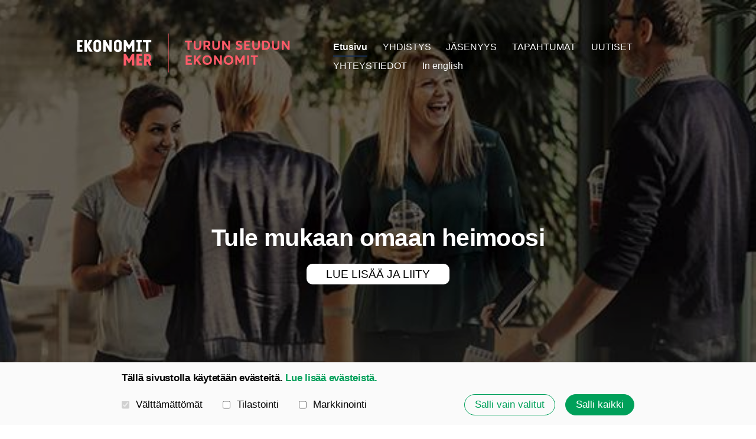

--- FILE ---
content_type: text/html; charset=utf-8
request_url: https://www.turunseudunekonomit.fi/
body_size: 8448
content:
<!DOCTYPE html>
<html class="no-js" lang="fi" data-consentbannerenabled>

<head>
  <title>Turun Seudun Ekonomit</title>
  <meta charset="utf-8">
  <meta name="viewport" content="width=device-width,initial-scale=1.0">
  <link rel="preconnect" href="https://fonts.avoine.com" crossorigin>
  <link rel="preconnect" href="https://bin.yhdistysavain.fi" crossorigin>
  <script data-cookieconsent="ignore">
    document.documentElement.classList.replace('no-js', 'js')
  </script>
  
  
  <link rel="stylesheet" href="/@css/browsing-1.css?b1768915418s1765293031400">
  
<link rel="canonical" href="https://www.turunseudunekonomit.fi/"><meta name="description" content="Tule mukaan omaan heimoosi Turun Seudun Ekonomit toimii jäsentensä yhdyssiteenä Turun Seudun Ekonomit on noin 2400 jäsenellään osa yli 50 000 liiketoimintaosaajan valtakunnallista Ekonomiyhteisöä.…"><link rel="image_src" href="https://bin.yhdistysavain.fi/1579555/kpHxcLKLCS6FIHgrDcqX0baJJu@1200&#x3D;M9zS38ZDVb/Katri%20Kronstr%C3%B6m%202025.jpg"><link rel="icon" href="https://bin.yhdistysavain.fi/1579555/GSvTXvbmgkFZbBB86eIA0bX0Rj@32&#x3D;R3dhJVxicj/326010834_1318739242239759_4843842768174923696_n.png" type="image/png" sizes="32x32"/><link rel="icon" href="https://bin.yhdistysavain.fi/1579555/GSvTXvbmgkFZbBB86eIA0bX0Rj@240&#x3D;QpZFVJsGJU/326010834_1318739242239759_4843842768174923696_n.png" type="image/png" sizes="240x240"/><meta itemprop="name" content="Etusivu"><meta itemprop="url" content="https://www.turunseudunekonomit.fi/"><meta itemprop="image" content="https://bin.yhdistysavain.fi/1579555/kpHxcLKLCS6FIHgrDcqX0baJJu@1200&#x3D;M9zS38ZDVb/Katri%20Kronstr%C3%B6m%202025.jpg"><meta name="google-site-verification" content=""><meta property="og:type" content="website"><meta property="og:title" content="Etusivu"><meta property="og:url" content="https://www.turunseudunekonomit.fi/"><meta property="og:image" content="https://bin.yhdistysavain.fi/1579555/kpHxcLKLCS6FIHgrDcqX0baJJu@1200&#x3D;M9zS38ZDVb/Katri%20Kronstr%C3%B6m%202025.jpg"><meta property="og:image:width" content="1200"><meta property="og:image:height" content="1600"><meta property="og:description" content="Tule mukaan omaan heimoosi Turun Seudun Ekonomit toimii jäsentensä yhdyssiteenä Turun Seudun Ekonomit on noin 2400 jäsenellään osa yli 50 000 liiketoimintaosaajan valtakunnallista Ekonomiyhteisöä.…"><meta property="og:site_name" content="Turun Seudun Ekonomit"><meta name="twitter:card" content="summary_large_image"><meta name="twitter:title" content="Etusivu"><meta name="twitter:description" content="Tule mukaan omaan heimoosi Turun Seudun Ekonomit toimii jäsentensä yhdyssiteenä Turun Seudun Ekonomit on noin 2400 jäsenellään osa yli 50 000 liiketoimintaosaajan valtakunnallista Ekonomiyhteisöä.…"><meta name="twitter:image" content="https://bin.yhdistysavain.fi/1579555/kpHxcLKLCS6FIHgrDcqX0baJJu@1200&#x3D;M9zS38ZDVb/Katri%20Kronstr%C3%B6m%202025.jpg"><link rel="preload" as="image" href="https://bin.yhdistysavain.fi/1579555/KcbDNgG9hb635Teu8o950W8DSb/Turun_Seudun_Ekonomit_valkokoralli_RGB.png"><link rel="preload" as="image" href="https://bin.yhdistysavain.fi/1579555/doOnjd6SY5qOwh0990UT0aRwov/Apsis_ylakuva_720x302px_2.jpg">

  <script>
async function loadEvents() {
  const url = "https://ssl.eventilla.com/syndication/rss/5502b201503a8f2e17e0213b21a264b2//?status=published&event_venue=true&event_address=true&event_city=true";

  const response = await fetch(url);
  const text = await response.text();

  const parser = new DOMParser();
  const xml = parser.parseFromString(text, "application/xml");

  const items = Array.from(xml.querySelectorAll("item"));

  // KÄÄNTÖ: vanhin ensin
  items.reverse();

  const ul = document.getElementById("event-list");
  ul.innerHTML = "";

  items.forEach(item => {
    const li = document.createElement("li");
    const title = item.querySelector("title")?.textContent || "Tapahtuma";
    const link = item.querySelector("link")?.textContent || "#";
    const date = item.querySelector("pubDate")?.textContent || "";

    li.innerHTML = `<a href="${link}">${title}</a><br><small>${date}</small>`;
    ul.appendChild(li);
  });
}

loadEvents();
</script>
<style>
.d4-canvas .d4-canvas-wrapper
 {
    position: relative;
    z-index: 3;
    max-width: 1200px!important;
    min-width: 280px;
    margin: 0 auto;
    padding: 0 4% 0;
}
</style>
  <script type="module" src="/@res/ssr-browsing/ssr-browsing.js?b1768915418"></script>
</head>

<body data-styles-page-id="1">
  
  
  <div id="app" class=""><a class="skip-link noindex" href="#start-of-content">Siirry sivun sisältöön</a><div class="bartender"><!----><div class="d4-mobile-bar noindex"><!----><div class="d4-mobile-bar__col d4-mobile-bar__col--fill"><button class="d4-mobile-bar__item d4-offcanvas-toggle" data-bartender-toggle="top"><span aria-hidden="true" class="icon d4-offcanvas-toggle__icon"><svg style="fill: currentColor; width: 17px; height: 17px" width="1792" height="1792" viewBox="0 0 1792 1792" xmlns="http://www.w3.org/2000/svg">
  <path d="M1664 1344v128q0 26-19 45t-45 19h-1408q-26 0-45-19t-19-45v-128q0-26 19-45t45-19h1408q26 0 45 19t19 45zm0-512v128q0 26-19 45t-45 19h-1408q-26 0-45-19t-19-45v-128q0-26 19-45t45-19h1408q26 0 45 19t19 45zm0-512v128q0 26-19 45t-45 19h-1408q-26 0-45-19t-19-45v-128q0-26 19-45t45-19h1408q26 0 45 19t19 45z"/>
</svg>
</span><span class="d4-offcanvas-toggle__text">Valikko</span></button></div><!----></div><div class="d4-canvas bartender__content"><header><div class="d4-background-layers"><div class="d4-background-layer d4-background-layer--brightness"></div><div class="d4-background-layer d4-background-layer--overlay"></div><div class="d4-background-layer d4-background-layer--fade"></div></div><div class="d4-header-wrapper"><!----><div class="flex"><div class="flex__logo"><a class="d4-logo d4-logo--horizontal d4-logo--legacy noindex" href="/"><div class="d4-logo__image"></div><div class="d4-logo__textWrap"><span class="d4-logo__text">Turun Seudun Ekonomit</span></div></a></div><div class="flex__nav"><nav class="d4-main-nav"><ul class="d4-main-nav__list" tabindex="-1"><!--[--><li class="d4-main-nav__item d4-main-nav__item--level-1 d4-main-nav__item--current"><a class="d4-main-nav__link" href="/" aria-current="page"><!----><span class="d4-main-nav__title">Etusivu</span><!----></a><!----></li><li class="d4-main-nav__item d4-main-nav__item--level-1 nav__item--has-children"><a class="d4-main-nav__link" href="/yhdistys/" aria-current="false"><!----><span class="d4-main-nav__title">YHDISTYS</span><!----></a><!----></li><li class="d4-main-nav__item d4-main-nav__item--level-1 nav__item--has-children"><a class="d4-main-nav__link" href="/jasenyys/" aria-current="false"><!----><span class="d4-main-nav__title">JÄSENYYS</span><!----></a><!----></li><li class="d4-main-nav__item d4-main-nav__item--level-1"><a class="d4-main-nav__link" href="/tapahtumat/" aria-current="false"><!----><span class="d4-main-nav__title">TAPAHTUMAT</span><!----></a><!----></li><li class="d4-main-nav__item d4-main-nav__item--level-1"><a class="d4-main-nav__link" href="/uutiset/" aria-current="false"><!----><span class="d4-main-nav__title">UUTISET</span><!----></a><!----></li><li class="d4-main-nav__item d4-main-nav__item--level-1 nav__item--has-children"><a class="d4-main-nav__link" href="/yhteystiedot/" aria-current="false"><!----><span class="d4-main-nav__title">YHTEYSTIEDOT</span><!----></a><!----></li><li class="d4-main-nav__item d4-main-nav__item--level-1 nav__item--has-children"><a class="d4-main-nav__link" href="/in-english/" aria-current="false"><!----><span class="d4-main-nav__title">In english</span><!----></a><!----></li><!--]--></ul></nav></div></div></div><!--[--><div class="d4-canvas-wrapper" id="start-of-content"><div class="zone-container"><div class="zone" data-zone-id="10header"><!----><!--[--><!--[--><div class="widget-container" id="wc-9a7Rhwn7TmWbXkbH7JKw"><div id="widget-9a7Rhwn7TmWbXkbH7JKw" class="widget widget-text"><!--[--><div><h1 style="text-align:center">Tule mukaan omaan heimoosi</h1></div><!--]--></div></div><!--]--><!--[--><div class="widget-container" id="wc-9ZU6ZBkRPGU0EC1NMMFD"><div id="widget-9ZU6ZBkRPGU0EC1NMMFD" class="widget widget-calltoaction widget-calltoaction--center"><!--[--><a href="https://www.ekonomit.fi/jasenyys" class="d4-button d4-button--spacing-normal d4-button--color-secondary d4-button--icon-left d4-button--context-website d4-button--text-center" style="" aria-disabled="false"><div class="d4-button__content"><!----><span class="d4-button__text">LUE LISÄÄ JA LIITY</span></div><!----><!----></a><!--]--></div></div><!--]--><!--]--><!----></div><!----></div></div><!--]--></header><div class="d4-canvas-wrapper"><div class="content"><main role="main"><div class="zone-container"><div class="zone" data-zone-id="50main"><!----><!--[--><!--[--><div class="widget-container" id="wc-W8Fzn39m67tasvDmaiLJ"><div id="widget-W8Fzn39m67tasvDmaiLJ" class="widget widget-text"><!--[--><div><h2><strong>Turun Seudun Ekonomit toimii jäsentensä yhdyssiteenä</strong></h2></div><!--]--></div></div><!--]--><!--[--><div id="wc-GSmPWsUUkJtrc1wjChbo" class="grid"><!----><!----><!--[--><div class="col col--40 col--first"><!--[--><div class="widget-container" id="wc-lhvu2YEajiKTrRsHf6dZ"><div id="widget-lhvu2YEajiKTrRsHf6dZ" class="widget widget-text"><!--[--><div><p>Turun Seudun Ekonomit on noin 2400 jäsenellään osa yli 50 000 liiketoimintaosaajan valtakunnallista Ekonomiyhteisöä. Olemme kolmanneksi suurin ekonomiyhdistys. Ekonomit on yhteisö, joka antaa jäsenilleen voimaa niin haastaviin tilanteisiin kuin omaan kehittymiseenkin. Yhteisöllisyys lisää yhteisön jäsenen sosiaalista pääomaa. Yhteisöllisyys vaatii syntyäkseen yhteisön jäsenten keskinäistä luottamusta, avointa kommunikaatiota, vuorovaikutusta ja osallistumista. Tule mukaan, kehity ja vaikuta!</p><p><br /></p><p>Yhdistys toimii jäsentensä yhdyssiteenä järjestämällä ammatillisen kehittymisen, virkistäytymisen ja verkostoitumisen tilaisuuksia ja tapahtumia jäsenistölleen.</p></div><!--]--></div></div><!--]--></div><div class="col col--20 col--last"><!--[--><div class="widget-container" id="wc-gvsBHgcs7OsFWY2Xqf2I"><div id="widget-gvsBHgcs7OsFWY2Xqf2I" class="widget widget-image"><!--[--><figure class="widget-image__figure"><div class="d4-image-container" style="max-width:1536px;"><div style="padding-bottom:133.33333333333334%;"><img src="https://bin.yhdistysavain.fi/1579555/kpHxcLKLCS6FIHgrDcqX0baJJu@1000=Faxg4f5lY3/Katri%20Kronstr%C3%B6m%202025.jpg" srcset="https://bin.yhdistysavain.fi/1579555/kpHxcLKLCS6FIHgrDcqX0baJJu@500=ZDeuFrRbTj/Katri%20Kronstr%C3%B6m%202025.jpg 500w, https://bin.yhdistysavain.fi/1579555/kpHxcLKLCS6FIHgrDcqX0baJJu@1000=Faxg4f5lY3/Katri%20Kronstr%C3%B6m%202025.jpg 1000w, https://bin.yhdistysavain.fi/1579555/kpHxcLKLCS6FIHgrDcqX0baJJu/Katri%20Kronstr%C3%B6m%202025.jpg 1536w" width="1536" height="2048" alt="Katri Kronström, puheenjohtaja"></div></div><figcaption class="widget-image__figcaption">Katri Kronström, puheenjohtaja</figcaption></figure><!--]--></div></div><!--]--></div><!--]--></div><!--]--><!--[--><div class="widget-container" id="wc-TtIYaWbJg9aClW0wXgZ6"><div id="widget-TtIYaWbJg9aClW0wXgZ6" class="widget widget-spacer" style="padding-bottom:12%;"><!--[--><!--]--></div></div><!--]--><!--[--><div class="widget-container" id="wc-TBBnkBNSOVSxGPewRznc"><div id="widget-TBBnkBNSOVSxGPewRznc" class="widget widget-text"><!--[--><div><h2 style="text-align:center">Tapahtumia</h2></div><!--]--></div></div><!--]--><!--[--><div class="widget-container" id="wc-Dzhf6iBVglQ42AOzRZHe"><div id="widget-Dzhf6iBVglQ42AOzRZHe" class="widget widget-feedreader"><!--[--><div class="widget-feedreader__items"><!--[--><a href="https://tapahtumat.ekonomit.fi/event/1E5VE" class="widget-feedreader__item" target="_blank"><div class="widget-feedreader__content"><h3 class="widget-feedreader__heading">LIIKUNTA: Uintitekniikan kurssi</h3><p class="widget-feedreader__date">7.5.2026</p></div></a><a href="https://tapahtumat.ekonomit.fi/event/2wGqa" class="widget-feedreader__item" target="_blank"><div class="widget-feedreader__content"><h3 class="widget-feedreader__heading">KOULUTUS: Myynti osana ekonomin ammattitaitoa!</h3><p class="widget-feedreader__date">25.3.2026</p></div></a><a href="https://tapahtumat.ekonomit.fi/event/8E5R2" class="widget-feedreader__item" target="_blank"><div class="widget-feedreader__content"><h3 class="widget-feedreader__heading">YRITYSVIERAILU: DOTS -vaateliike</h3><p class="widget-feedreader__date">18.3.2026</p></div></a><a href="https://tapahtumat.ekonomit.fi/event/9qPV6" class="widget-feedreader__item" target="_blank"><div class="widget-feedreader__content"><h3 class="widget-feedreader__heading">URHEILU: Lentopallo-ottelu Raision Loimu - Tuto Volley</h3><p class="widget-feedreader__date">14.3.2026</p></div></a><a href="https://tapahtumat.ekonomit.fi/event/XpJ7z" class="widget-feedreader__item" target="_blank"><div class="widget-feedreader__content"><h3 class="widget-feedreader__heading">TEATTERI: Pinokkio</h3><p class="widget-feedreader__date">11.3.2026</p></div></a><a href="https://tapahtumat.ekonomit.fi/event/pJqow" class="widget-feedreader__item" target="_blank"><div class="widget-feedreader__content"><h3 class="widget-feedreader__heading">LIIKUNTA: Golfin talviharjoittelua 2026, PGA pro Sakari Ahon ohjauksessa 4 henkilön pienryhmässä</h3><p class="widget-feedreader__date">24.2.2026</p></div></a><a href="https://tapahtumat.ekonomit.fi/event/4NkWp" class="widget-feedreader__item" target="_blank"><div class="widget-feedreader__content"><h3 class="widget-feedreader__heading">KULTTUURI: Viskitasting</h3><p class="widget-feedreader__date">12.2.2026</p></div></a><a href="https://tapahtumat.ekonomit.fi/event/vNP0K" class="widget-feedreader__item" target="_blank"><div class="widget-feedreader__content"><h3 class="widget-feedreader__heading">TEATTERI: SOHVA Työpaikkakomedia</h3><p class="widget-feedreader__date">5.2.2026</p></div></a><a href="https://tapahtumat.ekonomit.fi/event/pJ5lb" class="widget-feedreader__item" target="_blank"><div class="widget-feedreader__content"><h3 class="widget-feedreader__heading">LOUNAS: Ekonomilounas – teemana tunnetaitojen johtaminen</h3><p class="widget-feedreader__date">4.2.2026</p></div></a><a href="https://tapahtumat.ekonomit.fi/event/d4G9A" class="widget-feedreader__item" target="_blank"><div class="widget-feedreader__content"><h3 class="widget-feedreader__heading">TEATTERI: Romeo och Julia</h3><p class="widget-feedreader__date">30.1.2026</p></div></a><a href="https://tapahtumat.ekonomit.fi/event/goWXo" class="widget-feedreader__item" target="_blank"><div class="widget-feedreader__content"><h3 class="widget-feedreader__heading">LIIKUNTA: Perinteisen hiihtotavan alkeiskurssi</h3><p class="widget-feedreader__date">26.1.2026</p></div></a><a href="https://tapahtumat.ekonomit.fi/event/oJWkL" class="widget-feedreader__item" target="_blank"><div class="widget-feedreader__content"><h3 class="widget-feedreader__heading">YRITYSVIERAILU: Tempur - Nuku hyvin, jaksa paremmin</h3><p class="widget-feedreader__date">22.1.2026</p></div></a><a href="https://tapahtumat.ekonomit.fi/event/pJZR6" class="widget-feedreader__item" target="_blank"><div class="widget-feedreader__content"><h3 class="widget-feedreader__heading">LIIKUNTA: Golfin talviharjoittelua 2026, PGA pro Sakari Ahon ohjauksessa 4 henkilön pienryhmässä</h3><p class="widget-feedreader__date">13.1.2026</p></div></a><!--]--></div><!--]--></div></div><!--]--><!--[--><div class="widget-container" id="wc-MHo7LXOW75AuW9w93slH"><div id="widget-MHo7LXOW75AuW9w93slH" class="widget widget-spacer" style="padding-bottom:12%;"><!--[--><!--]--></div></div><!--]--><!--[--><div class="widget-container" id="wc-HasQmg65ZHrut2zIceGO"><div id="widget-HasQmg65ZHrut2zIceGO" class="widget widget-text"><!--[--><div><h2 style="text-align:center">Turun Seudun Ekonomien uutisia</h2></div><!--]--></div></div><!--]--><!--[--><div class="widget-container" id="wc-ayqs8olFIk1ktuQ3FXkC"><div id="widget-ayqs8olFIk1ktuQ3FXkC" class="widget widget-spacer" style="padding-bottom:4%;"><!--[--><!--]--></div></div><!--]--><!--[--><div class="widget-container" id="wc-Uya7OMox079CtM0y0ONx"><div id="widget-Uya7OMox079CtM0y0ONx" class="widget widget-news"><!--[--><div class="widget-news-articles-grid"><div class="widget-news-articles-grid-wrapper"><!--[--><a href="/uutiset/uusi-hallitus-vuodelle-2026-on-vali/" class="d4-widget-news-article"><div class="d4-widget-news-article-image"><img src="https://bin.yhdistysavain.fi/1579555/LB7oAWqjALCY7E8CVs3G0d9PP8@1000=VBArJJtLxm/1764274007187.jpeg" srcset="https://bin.yhdistysavain.fi/1579555/LB7oAWqjALCY7E8CVs3G0d9PP8@500=xaRtGmxAvF/1764274007187.jpeg 500w, https://bin.yhdistysavain.fi/1579555/LB7oAWqjALCY7E8CVs3G0d9PP8@1000=VBArJJtLxm/1764274007187.jpeg 1000w" width="1536" height="1536" alt></div><div class="d4-widget-news-article-content"><h3 class="d4-arrow-heading d4-arrow-heading--forceBreak d4-widget-news-article-heading"><!--[--><!--]--> Uusi hallitus vuodelle 2026 on valittu!👏🏻 <span aria-hidden="true" class="icon d4-arrow-heading__caret"><svg style="fill: currentColor; width: 16px; height: 16px" width="1792" height="1792" viewBox="0 0 1792 1792" xmlns="http://www.w3.org/2000/svg">
  <path d="M1152 896q0 26-19 45l-448 448q-19 19-45 19t-45-19-19-45v-896q0-26 19-45t45-19 45 19l448 448q19 19 19 45z" fill="currentColor"/>
</svg>
</span></h3><p class="d4-widget-news-article-date">28.11.2025</p><p class="d4-widget-news-article-description">Turun Seudun Ekonomien syyskokouksessa päästiin jälleen äänestämään ja tiukan tuloksen jälkeen saimme kahden erovuoroisten tilalle uusiksi hallituksen jäseniksi kaudelle 2026-2028 Lauri Kemppaisen…</p></div></a><a href="/uutiset/syyskokous-27-11-kokousmateriaali/" class="d4-widget-news-article"><div class="d4-widget-news-article-image"><img src="https://bin.yhdistysavain.fi/1579555/3AyBn7MiLtLqCXMskDOU0d5XMA@1000=5SLVUdMjxp/f5a848c796c5f109886cff0ec5216d7893750eae%20(1).jpg" srcset="https://bin.yhdistysavain.fi/1579555/3AyBn7MiLtLqCXMskDOU0d5XMA@500=fpItuZxyFP/f5a848c796c5f109886cff0ec5216d7893750eae%20(1).jpg 500w, https://bin.yhdistysavain.fi/1579555/3AyBn7MiLtLqCXMskDOU0d5XMA@1000=5SLVUdMjxp/f5a848c796c5f109886cff0ec5216d7893750eae%20(1).jpg 1000w" width="1280" height="720" alt></div><div class="d4-widget-news-article-content"><h3 class="d4-arrow-heading d4-arrow-heading--forceBreak d4-widget-news-article-heading"><!--[--><!--]--> Syyskokous 27.11. &amp; kokousmateriaali <span aria-hidden="true" class="icon d4-arrow-heading__caret"><svg style="fill: currentColor; width: 16px; height: 16px" width="1792" height="1792" viewBox="0 0 1792 1792" xmlns="http://www.w3.org/2000/svg">
  <path d="M1152 896q0 26-19 45l-448 448q-19 19-45 19t-45-19-19-45v-896q0-26 19-45t45-19 45 19l448 448q19 19 19 45z" fill="currentColor"/>
</svg>
</span></h3><p class="d4-widget-news-article-date">16.11.2025</p><p class="d4-widget-news-article-description">Tervetuloa Turun Seudun Ekonomien syyskokoukseen Kupittaan Paviljongille torstaina 27.11. klo 18.00 alkaen. Kokouksessa käsitellään sääntömääräiset asiat, talousarvio sekä toimintasuunnitelma löytyvät…</p></div></a><a href="/uutiset/syyskokous-2024/" class="d4-widget-news-article d4-widget-news-article-last"><div class="d4-widget-news-article-image"><img src="https://bin.yhdistysavain.fi/1579555/CPKNps9vtofEOxeOVv9F0b7_8j/2812b73428e9df9830b34acb8d11c17a.jpg" srcset="https://bin.yhdistysavain.fi/1579555/CPKNps9vtofEOxeOVv9F0b7_8j@500=Nz12aA12jY/2812b73428e9df9830b34acb8d11c17a.jpg 500w, https://bin.yhdistysavain.fi/1579555/CPKNps9vtofEOxeOVv9F0b7_8j/2812b73428e9df9830b34acb8d11c17a.jpg 800w" width="800" height="472" alt></div><div class="d4-widget-news-article-content"><h3 class="d4-arrow-heading d4-arrow-heading--forceBreak d4-widget-news-article-heading"><!--[--><!--]--> Syyskokous 13.11. &amp; kokousmateriaali <span aria-hidden="true" class="icon d4-arrow-heading__caret"><svg style="fill: currentColor; width: 16px; height: 16px" width="1792" height="1792" viewBox="0 0 1792 1792" xmlns="http://www.w3.org/2000/svg">
  <path d="M1152 896q0 26-19 45l-448 448q-19 19-45 19t-45-19-19-45v-896q0-26 19-45t45-19 45 19l448 448q19 19 19 45z" fill="currentColor"/>
</svg>
</span></h3><p class="d4-widget-news-article-date">30.10.2024</p><p class="d4-widget-news-article-description">Tervetuloa Turun Seudun Ekonomien syyskokoukseen Villa Y-Hoviin 13.11. klo 18:00. Kokouksessa käsitellään sääntömääräiset asiat, talousarvio sekä toimintasuunnitelma löytyvät uutisesta liitteenä…</p></div></a><!--]--></div><div class="d4-widget-news-article-more-news"><a href="/uutiset/">Aiempia uutisia</a><!----><!----></div></div><!--]--></div></div><!--]--><!--[--><div class="widget-container" id="wc-uMfEgfN6XgV8hrVjhzsA"><div id="widget-uMfEgfN6XgV8hrVjhzsA" class="widget widget-spacer" style="padding-bottom:12%;"><!--[--><!--]--></div></div><!--]--><!--[--><div class="widget-container" id="wc-xMjGZ4ROC5VNXIiqQuhm"><div id="widget-xMjGZ4ROC5VNXIiqQuhm" class="widget widget-text"><!--[--><div><h2 style="text-align:center">Urapoluilla-podcast</h2></div><!--]--></div></div><!--]--><!--[--><div class="widget-container" id="wc-pCYRRCHGw81zd667fWoA"><div id="widget-pCYRRCHGw81zd667fWoA" class="widget widget-feedreader"><!--[--><div class="widget-feedreader__items"><!--[--><a href="https://podcasters.spotify.com/pod/show/urapoluilla/episodes/Kirsi-Levpelto-Johtajuus-tytyy-vain-kantaa-ja-pysty-perustelemaan-e1hpiqf" class="widget-feedreader__item" target="_blank"><div class="widget-feedreader__content"><h3 class="widget-feedreader__heading">Kirsi Leväpelto: ”Johtajuus täytyy vain kantaa ja pystyä perustelemaan”</h3><p class="widget-feedreader__date">29.4.2022</p></div></a><a href="https://podcasters.spotify.com/pod/show/urapoluilla/episodes/TSE-Exen-kehitysjohtaja-Hannele-Jrvenp-Tyhn-eniten-merkityst-antavat-kohtaamiset-e1hgph9" class="widget-feedreader__item" target="_blank"><div class="widget-feedreader__content"><h3 class="widget-feedreader__heading">TSE Exen kehitysjohtaja Hannele Järvenpää: Työhön eniten merkitystä antavat kohtaamiset</h3><p class="widget-feedreader__date">22.4.2022</p></div></a><a href="https://podcasters.spotify.com/pod/show/urapoluilla/episodes/Satu-Mller-HR-ty-prssiyhtiss-on-monipuolista-e1h5t37" class="widget-feedreader__item" target="_blank"><div class="widget-feedreader__content"><h3 class="widget-feedreader__heading">Satu Möller: HR-työ pörssiyhtiössä on monipuolista</h3><p class="widget-feedreader__date">15.4.2022</p></div></a><a href="https://podcasters.spotify.com/pod/show/urapoluilla/episodes/Eija-Kavanti-HR-on-diplomaatin-tyt-e1gqc59" class="widget-feedreader__item" target="_blank"><div class="widget-feedreader__content"><h3 class="widget-feedreader__heading">Eija Kavanti: ”HR on diplomaatin työtä”</h3><p class="widget-feedreader__date">8.4.2022</p></div></a><a href="https://podcasters.spotify.com/pod/show/urapoluilla/episodes/Hannele-Larkovuo-Ura-asioissa-sattumalla-on-aina-sormensa-peliss-e1g15g6" class="widget-feedreader__item" target="_blank"><div class="widget-feedreader__content"><h3 class="widget-feedreader__heading">Hannele Larkovuo: Ura-asioissa sattumalla on aina sormensa pelissä</h3><p class="widget-feedreader__date">1.4.2022</p></div></a><!--]--></div><!--]--></div></div><!--]--><!--]--><!----></div><!----></div></main></div><footer class="d4-footer"><div class="d4-footer__wrap flex"><div class="d4-footer__copylogin copylogin"><span><a id="login-link" href="/@admin/website/?page=%2F" target="_top" rel="nofollow" aria-label="Kirjaudu sivustolle"> © </a> Turun Seudun Ekonomit</span></div><div class="d4-footer__menu footer-menu" data-widget-edit-tip=""><ul><!----><li><a href="/@cookies">Evästeet</a></li><li class="footer-menu__iconItem"><a class="footer-menu__iconLink" href="https://www.facebook.com/TurunSeudunEkonomit" target="_blank"><span aria-hidden="true" class="icon footer-menu__icon"><svg style="fill: currentColor; width: 16px; height: 16px" width="1792" height="1792" viewBox="0 0 1792 1792" xmlns="http://www.w3.org/2000/svg" fill="#819798">
  <path d="M1343 12v264h-157q-86 0-116 36t-30 108v189h293l-39 296h-254v759h-306v-759h-255v-296h255v-218q0-186 104-288.5t277-102.5q147 0 228 12z"/>
</svg>
</span><span class="sr-only">Facebook</span></a></li><!----><li class="footer-menu__iconItem"><a class="footer-menu__iconLink" href="https://www.instagram.com/turunseudunekonomit/" target="_blank"><span aria-hidden="true" class="icon footer-menu__icon"><svg style="fill: currentColor; width: 16px; height: 16px" xmlns="http://www.w3.org/2000/svg" viewBox="0 0 448 512">
  <path d="M224.1 141c-63.6 0-114.9 51.3-114.9 114.9s51.3 114.9 114.9 114.9S339 319.5 339 255.9 287.7 141 224.1 141zm0 189.6c-41.1 0-74.7-33.5-74.7-74.7s33.5-74.7 74.7-74.7 74.7 33.5 74.7 74.7-33.6 74.7-74.7 74.7zm146.4-194.3c0 14.9-12 26.8-26.8 26.8-14.9 0-26.8-12-26.8-26.8s12-26.8 26.8-26.8 26.8 12 26.8 26.8zm76.1 27.2c-1.7-35.9-9.9-67.7-36.2-93.9-26.2-26.2-58-34.4-93.9-36.2-37-2.1-147.9-2.1-184.9 0-35.8 1.7-67.6 9.9-93.9 36.1s-34.4 58-36.2 93.9c-2.1 37-2.1 147.9 0 184.9 1.7 35.9 9.9 67.7 36.2 93.9s58 34.4 93.9 36.2c37 2.1 147.9 2.1 184.9 0 35.9-1.7 67.7-9.9 93.9-36.2 26.2-26.2 34.4-58 36.2-93.9 2.1-37 2.1-147.8 0-184.8zM398.8 388c-7.8 19.6-22.9 34.7-42.6 42.6-29.5 11.7-99.5 9-132.1 9s-102.7 2.6-132.1-9c-19.6-7.8-34.7-22.9-42.6-42.6-11.7-29.5-9-99.5-9-132.1s-2.6-102.7 9-132.1c7.8-19.6 22.9-34.7 42.6-42.6 29.5-11.7 99.5-9 132.1-9s102.7-2.6 132.1 9c19.6 7.8 34.7 22.9 42.6 42.6 11.7 29.5 9 99.5 9 132.1s2.7 102.7-9 132.1z"/>
</svg>
</span><span class="sr-only">Instagram</span></a></li><li><a href="https://www.yhdistysavain.fi" class="made-with" target="_blank" rel="noopener">Tehty Yhdistysavaimella</a></li></ul></div></div></footer></div></div><div class="d4-offcanvas d4-offcanvas--top bartender__bar bartender__bar--top" aria-label="Valikko" mode="float"><!----><nav class="d4-mobile-nav"><ul class="d4-mobile-nav__list" tabindex="-1"><!--[--><li class="d4-mobile-nav__item d4-mobile-nav__item--level-1 d4-mobile-nav__item--current"><a class="d4-mobile-nav__link" href="/" aria-current="page"><!----><span class="d4-mobile-nav__title">Etusivu</span><!----></a><!----></li><li class="d4-mobile-nav__item d4-mobile-nav__item--level-1 d4-mobile-nav__item--has-children"><a class="d4-mobile-nav__link" href="/yhdistys/" aria-current="false"><!----><span class="d4-mobile-nav__title">YHDISTYS</span><!----></a><!--[--><button class="navExpand navExpand--active" data-text-expand="Näytä sivun YHDISTYS alasivut" data-text-unexpand="Piilota sivun YHDISTYS alasivut" aria-label="Näytä sivun YHDISTYS alasivut" aria-controls="nav__list--2" aria-expanded="true"><span aria-hidden="true" class="icon navExpand__icon navExpand__icon--plus"><svg style="fill: currentColor; width: 14px; height: 14px" width="11" height="11" viewBox="0 0 11 11" xmlns="http://www.w3.org/2000/svg">
  <path d="M11 5.182v.636c0 .227-.08.42-.24.58-.158.16-.35.238-.578.238H6.636v3.546c0 .227-.08.42-.238.58-.16.158-.353.238-.58.238h-.636c-.227 0-.42-.08-.58-.24-.16-.158-.238-.35-.238-.578V6.636H.818c-.227 0-.42-.08-.58-.238C.08 6.238 0 6.045 0 5.818v-.636c0-.227.08-.42.24-.58.158-.16.35-.238.578-.238h3.546V.818c0-.227.08-.42.238-.58.16-.158.353-.238.58-.238h.636c.227 0 .42.08.58.24.16.158.238.35.238.578v3.546h3.546c.227 0 .42.08.58.238.158.16.238.353.238.58z" fill-rule="nonzero"/>
</svg>
</span><span aria-hidden="true" class="icon navExpand__icon navExpand__icon--minus"><svg style="fill: currentColor; width: 14px; height: 14px" width="1792" height="1792" viewBox="0 0 1792 1792" xmlns="http://www.w3.org/2000/svg">
  <path d="M1600 736v192q0 40-28 68t-68 28h-1216q-40 0-68-28t-28-68v-192q0-40 28-68t68-28h1216q40 0 68 28t28 68z"/>
</svg>
</span></button><ul class="d4-mobile-nav__list" tabindex="-1" id="nav__list--2" aria-label="Sivun YHDISTYS alasivut"><!--[--><li class="d4-mobile-nav__item d4-mobile-nav__item--level-2 d4-mobile-nav__item--has-children"><a class="d4-mobile-nav__link" href="/yhdistys/hallitus/" aria-current="false"><!----><span class="d4-mobile-nav__title">Hallitus</span><!----></a><!--[--><button class="navExpand navExpand--active" data-text-expand="Näytä sivun Hallitus alasivut" data-text-unexpand="Piilota sivun Hallitus alasivut" aria-label="Näytä sivun Hallitus alasivut" aria-controls="nav__list--32" aria-expanded="true"><span aria-hidden="true" class="icon navExpand__icon navExpand__icon--plus"><svg style="fill: currentColor; width: 14px; height: 14px" width="11" height="11" viewBox="0 0 11 11" xmlns="http://www.w3.org/2000/svg">
  <path d="M11 5.182v.636c0 .227-.08.42-.24.58-.158.16-.35.238-.578.238H6.636v3.546c0 .227-.08.42-.238.58-.16.158-.353.238-.58.238h-.636c-.227 0-.42-.08-.58-.24-.16-.158-.238-.35-.238-.578V6.636H.818c-.227 0-.42-.08-.58-.238C.08 6.238 0 6.045 0 5.818v-.636c0-.227.08-.42.24-.58.158-.16.35-.238.578-.238h3.546V.818c0-.227.08-.42.238-.58.16-.158.353-.238.58-.238h.636c.227 0 .42.08.58.24.16.158.238.35.238.578v3.546h3.546c.227 0 .42.08.58.238.158.16.238.353.238.58z" fill-rule="nonzero"/>
</svg>
</span><span aria-hidden="true" class="icon navExpand__icon navExpand__icon--minus"><svg style="fill: currentColor; width: 14px; height: 14px" width="1792" height="1792" viewBox="0 0 1792 1792" xmlns="http://www.w3.org/2000/svg">
  <path d="M1600 736v192q0 40-28 68t-68 28h-1216q-40 0-68-28t-28-68v-192q0-40 28-68t68-28h1216q40 0 68 28t28 68z"/>
</svg>
</span></button><ul class="d4-mobile-nav__list" tabindex="-1" id="nav__list--32" aria-label="Sivun Hallitus alasivut"><!--[--><li class="d4-mobile-nav__item d4-mobile-nav__item--level-3"><a class="d4-mobile-nav__link" href="/yhdistys/hallitus/hallituksen-jasenet/" aria-current="false"><!----><span class="d4-mobile-nav__title">Hallituksen jäsenet</span><!----></a><!----></li><!--]--></ul><!--]--></li><li class="d4-mobile-nav__item d4-mobile-nav__item--level-2 d4-mobile-nav__item--has-children"><a class="d4-mobile-nav__link" href="/yhdistys/tyoryhmat/" aria-current="false"><!----><span class="d4-mobile-nav__title">Työryhmät</span><!----></a><!--[--><button class="navExpand navExpand--active" data-text-expand="Näytä sivun Työryhmät alasivut" data-text-unexpand="Piilota sivun Työryhmät alasivut" aria-label="Näytä sivun Työryhmät alasivut" aria-controls="nav__list--45" aria-expanded="true"><span aria-hidden="true" class="icon navExpand__icon navExpand__icon--plus"><svg style="fill: currentColor; width: 14px; height: 14px" width="11" height="11" viewBox="0 0 11 11" xmlns="http://www.w3.org/2000/svg">
  <path d="M11 5.182v.636c0 .227-.08.42-.24.58-.158.16-.35.238-.578.238H6.636v3.546c0 .227-.08.42-.238.58-.16.158-.353.238-.58.238h-.636c-.227 0-.42-.08-.58-.24-.16-.158-.238-.35-.238-.578V6.636H.818c-.227 0-.42-.08-.58-.238C.08 6.238 0 6.045 0 5.818v-.636c0-.227.08-.42.24-.58.158-.16.35-.238.578-.238h3.546V.818c0-.227.08-.42.238-.58.16-.158.353-.238.58-.238h.636c.227 0 .42.08.58.24.16.158.238.35.238.578v3.546h3.546c.227 0 .42.08.58.238.158.16.238.353.238.58z" fill-rule="nonzero"/>
</svg>
</span><span aria-hidden="true" class="icon navExpand__icon navExpand__icon--minus"><svg style="fill: currentColor; width: 14px; height: 14px" width="1792" height="1792" viewBox="0 0 1792 1792" xmlns="http://www.w3.org/2000/svg">
  <path d="M1600 736v192q0 40-28 68t-68 28h-1216q-40 0-68-28t-28-68v-192q0-40 28-68t68-28h1216q40 0 68 28t28 68z"/>
</svg>
</span></button><ul class="d4-mobile-nav__list" tabindex="-1" id="nav__list--45" aria-label="Sivun Työryhmät alasivut"><!--[--><li class="d4-mobile-nav__item d4-mobile-nav__item--level-3"><a class="d4-mobile-nav__link" href="/yhdistys/tyoryhmat/viestintatyoryhma/" aria-current="false"><!----><span class="d4-mobile-nav__title">Viestintätyöryhmä</span><!----></a><!----></li><li class="d4-mobile-nav__item d4-mobile-nav__item--level-3"><a class="d4-mobile-nav__link" href="/yhdistys/tyoryhmat/tapahtumatyoryhma/" aria-current="false"><!----><span class="d4-mobile-nav__title">Tapahtuma- ja uratyöryhmä</span><!----></a><!----></li><li class="d4-mobile-nav__item d4-mobile-nav__item--level-3"><a class="d4-mobile-nav__link" href="/yhdistys/tyoryhmat/sijoitustyoryma/" aria-current="false"><!----><span class="d4-mobile-nav__title">Sijoitustyöryhmä</span><!----></a><!----></li><!--]--></ul><!--]--></li><li class="d4-mobile-nav__item d4-mobile-nav__item--level-2 d4-mobile-nav__item--has-children"><a class="d4-mobile-nav__link" href="/yhdistys/kokoukset/" aria-current="false"><!----><span class="d4-mobile-nav__title">Sääntömääräiset kokoukset</span><!----></a><!--[--><button class="navExpand navExpand--active" data-text-expand="Näytä sivun Sääntömääräiset kokoukset alasivut" data-text-unexpand="Piilota sivun Sääntömääräiset kokoukset alasivut" aria-label="Näytä sivun Sääntömääräiset kokoukset alasivut" aria-controls="nav__list--44" aria-expanded="true"><span aria-hidden="true" class="icon navExpand__icon navExpand__icon--plus"><svg style="fill: currentColor; width: 14px; height: 14px" width="11" height="11" viewBox="0 0 11 11" xmlns="http://www.w3.org/2000/svg">
  <path d="M11 5.182v.636c0 .227-.08.42-.24.58-.158.16-.35.238-.578.238H6.636v3.546c0 .227-.08.42-.238.58-.16.158-.353.238-.58.238h-.636c-.227 0-.42-.08-.58-.24-.16-.158-.238-.35-.238-.578V6.636H.818c-.227 0-.42-.08-.58-.238C.08 6.238 0 6.045 0 5.818v-.636c0-.227.08-.42.24-.58.158-.16.35-.238.578-.238h3.546V.818c0-.227.08-.42.238-.58.16-.158.353-.238.58-.238h.636c.227 0 .42.08.58.24.16.158.238.35.238.578v3.546h3.546c.227 0 .42.08.58.238.158.16.238.353.238.58z" fill-rule="nonzero"/>
</svg>
</span><span aria-hidden="true" class="icon navExpand__icon navExpand__icon--minus"><svg style="fill: currentColor; width: 14px; height: 14px" width="1792" height="1792" viewBox="0 0 1792 1792" xmlns="http://www.w3.org/2000/svg">
  <path d="M1600 736v192q0 40-28 68t-68 28h-1216q-40 0-68-28t-28-68v-192q0-40 28-68t68-28h1216q40 0 68 28t28 68z"/>
</svg>
</span></button><ul class="d4-mobile-nav__list" tabindex="-1" id="nav__list--44" aria-label="Sivun Sääntömääräiset kokoukset alasivut"><!--[--><li class="d4-mobile-nav__item d4-mobile-nav__item--level-3"><a class="d4-mobile-nav__link" href="/yhdistys/kokoukset/syyskokous-2023/" aria-current="false"><!----><span class="d4-mobile-nav__title">Syyskokous 2023</span><!----></a><!----></li><li class="d4-mobile-nav__item d4-mobile-nav__item--level-3"><a class="d4-mobile-nav__link" href="/yhdistys/kokoukset/kevatkokous-2024/" aria-current="false"><!----><span class="d4-mobile-nav__title">Kevätkokous 2024</span><!----></a><!----></li><li class="d4-mobile-nav__item d4-mobile-nav__item--level-3"><a class="d4-mobile-nav__link" href="/yhdistys/kokoukset/kevatkokous-2025/" aria-current="false"><!----><span class="d4-mobile-nav__title">Kevätkokous 2025</span><!----></a><!----></li><!--]--></ul><!--]--></li><li class="d4-mobile-nav__item d4-mobile-nav__item--level-2"><a class="d4-mobile-nav__link" href="/yhdistys/saannot/" aria-current="false"><!----><span class="d4-mobile-nav__title">Säännöt ja vuosikertomukset</span><!----></a><!----></li><li class="d4-mobile-nav__item d4-mobile-nav__item--level-2"><a class="d4-mobile-nav__link" href="/yhdistys/nuoret-ekonomit/" aria-current="false"><!----><span class="d4-mobile-nav__title">Nuoret Ekonomit</span><!----></a><!----></li><li class="d4-mobile-nav__item d4-mobile-nav__item--level-2 d4-mobile-nav__item--has-children"><a class="d4-mobile-nav__link" href="/yhdistys/viestinta/" aria-current="false"><!----><span class="d4-mobile-nav__title">Viestintä</span><!----></a><!--[--><button class="navExpand navExpand--active" data-text-expand="Näytä sivun Viestintä alasivut" data-text-unexpand="Piilota sivun Viestintä alasivut" aria-label="Näytä sivun Viestintä alasivut" aria-controls="nav__list--25" aria-expanded="true"><span aria-hidden="true" class="icon navExpand__icon navExpand__icon--plus"><svg style="fill: currentColor; width: 14px; height: 14px" width="11" height="11" viewBox="0 0 11 11" xmlns="http://www.w3.org/2000/svg">
  <path d="M11 5.182v.636c0 .227-.08.42-.24.58-.158.16-.35.238-.578.238H6.636v3.546c0 .227-.08.42-.238.58-.16.158-.353.238-.58.238h-.636c-.227 0-.42-.08-.58-.24-.16-.158-.238-.35-.238-.578V6.636H.818c-.227 0-.42-.08-.58-.238C.08 6.238 0 6.045 0 5.818v-.636c0-.227.08-.42.24-.58.158-.16.35-.238.578-.238h3.546V.818c0-.227.08-.42.238-.58.16-.158.353-.238.58-.238h.636c.227 0 .42.08.58.24.16.158.238.35.238.578v3.546h3.546c.227 0 .42.08.58.238.158.16.238.353.238.58z" fill-rule="nonzero"/>
</svg>
</span><span aria-hidden="true" class="icon navExpand__icon navExpand__icon--minus"><svg style="fill: currentColor; width: 14px; height: 14px" width="1792" height="1792" viewBox="0 0 1792 1792" xmlns="http://www.w3.org/2000/svg">
  <path d="M1600 736v192q0 40-28 68t-68 28h-1216q-40 0-68-28t-28-68v-192q0-40 28-68t68-28h1216q40 0 68 28t28 68z"/>
</svg>
</span></button><ul class="d4-mobile-nav__list" tabindex="-1" id="nav__list--25" aria-label="Sivun Viestintä alasivut"><!--[--><li class="d4-mobile-nav__item d4-mobile-nav__item--level-3"><a class="d4-mobile-nav__link" href="/yhdistys/viestinta/mediakortti/" aria-current="false"><!----><span class="d4-mobile-nav__title">Mediakortti</span><!----></a><!----></li><li class="d4-mobile-nav__item d4-mobile-nav__item--level-3 d4-mobile-nav__item--has-children"><a class="d4-mobile-nav__link" href="/yhdistys/viestinta/jasenlehti/" aria-current="false"><!----><span class="d4-mobile-nav__title">Jäsenlehti</span><!----></a><!--[--><button class="navExpand navExpand--active" data-text-expand="Näytä sivun Jäsenlehti alasivut" data-text-unexpand="Piilota sivun Jäsenlehti alasivut" aria-label="Näytä sivun Jäsenlehti alasivut" aria-controls="nav__list--27" aria-expanded="true"><span aria-hidden="true" class="icon navExpand__icon navExpand__icon--plus"><svg style="fill: currentColor; width: 14px; height: 14px" width="11" height="11" viewBox="0 0 11 11" xmlns="http://www.w3.org/2000/svg">
  <path d="M11 5.182v.636c0 .227-.08.42-.24.58-.158.16-.35.238-.578.238H6.636v3.546c0 .227-.08.42-.238.58-.16.158-.353.238-.58.238h-.636c-.227 0-.42-.08-.58-.24-.16-.158-.238-.35-.238-.578V6.636H.818c-.227 0-.42-.08-.58-.238C.08 6.238 0 6.045 0 5.818v-.636c0-.227.08-.42.24-.58.158-.16.35-.238.578-.238h3.546V.818c0-.227.08-.42.238-.58.16-.158.353-.238.58-.238h.636c.227 0 .42.08.58.24.16.158.238.35.238.578v3.546h3.546c.227 0 .42.08.58.238.158.16.238.353.238.58z" fill-rule="nonzero"/>
</svg>
</span><span aria-hidden="true" class="icon navExpand__icon navExpand__icon--minus"><svg style="fill: currentColor; width: 14px; height: 14px" width="1792" height="1792" viewBox="0 0 1792 1792" xmlns="http://www.w3.org/2000/svg">
  <path d="M1600 736v192q0 40-28 68t-68 28h-1216q-40 0-68-28t-28-68v-192q0-40 28-68t68-28h1216q40 0 68 28t28 68z"/>
</svg>
</span></button><ul class="d4-mobile-nav__list" tabindex="-1" id="nav__list--27" aria-label="Sivun Jäsenlehti alasivut"><!--[--><li class="d4-mobile-nav__item d4-mobile-nav__item--level-4"><a class="d4-mobile-nav__link" href="/yhdistys/viestinta/jasenlehti/arkisto/" aria-current="false"><!----><span class="d4-mobile-nav__title">Jäsenlehtien arkisto</span><!----></a><!----></li><!--]--></ul><!--]--></li><li class="d4-mobile-nav__item d4-mobile-nav__item--level-3"><a class="d4-mobile-nav__link" href="/yhdistys/viestinta/uutiskirje/" aria-current="false"><!----><span class="d4-mobile-nav__title">Sähköinen uutiskirje</span><!----></a><!----></li><li class="d4-mobile-nav__item d4-mobile-nav__item--level-3"><a class="d4-mobile-nav__link" href="/yhdistys/viestinta/some/" aria-current="false"><!----><span class="d4-mobile-nav__title">Some</span><!----></a><!----></li><!--]--></ul><!--]--></li><!--]--></ul><!--]--></li><li class="d4-mobile-nav__item d4-mobile-nav__item--level-1 d4-mobile-nav__item--has-children"><a class="d4-mobile-nav__link" href="/jasenyys/" aria-current="false"><!----><span class="d4-mobile-nav__title">JÄSENYYS</span><!----></a><!--[--><button class="navExpand navExpand--active" data-text-expand="Näytä sivun JÄSENYYS alasivut" data-text-unexpand="Piilota sivun JÄSENYYS alasivut" aria-label="Näytä sivun JÄSENYYS alasivut" aria-controls="nav__list--17" aria-expanded="true"><span aria-hidden="true" class="icon navExpand__icon navExpand__icon--plus"><svg style="fill: currentColor; width: 14px; height: 14px" width="11" height="11" viewBox="0 0 11 11" xmlns="http://www.w3.org/2000/svg">
  <path d="M11 5.182v.636c0 .227-.08.42-.24.58-.158.16-.35.238-.578.238H6.636v3.546c0 .227-.08.42-.238.58-.16.158-.353.238-.58.238h-.636c-.227 0-.42-.08-.58-.24-.16-.158-.238-.35-.238-.578V6.636H.818c-.227 0-.42-.08-.58-.238C.08 6.238 0 6.045 0 5.818v-.636c0-.227.08-.42.24-.58.158-.16.35-.238.578-.238h3.546V.818c0-.227.08-.42.238-.58.16-.158.353-.238.58-.238h.636c.227 0 .42.08.58.24.16.158.238.35.238.578v3.546h3.546c.227 0 .42.08.58.238.158.16.238.353.238.58z" fill-rule="nonzero"/>
</svg>
</span><span aria-hidden="true" class="icon navExpand__icon navExpand__icon--minus"><svg style="fill: currentColor; width: 14px; height: 14px" width="1792" height="1792" viewBox="0 0 1792 1792" xmlns="http://www.w3.org/2000/svg">
  <path d="M1600 736v192q0 40-28 68t-68 28h-1216q-40 0-68-28t-28-68v-192q0-40 28-68t68-28h1216q40 0 68 28t28 68z"/>
</svg>
</span></button><ul class="d4-mobile-nav__list" tabindex="-1" id="nav__list--17" aria-label="Sivun JÄSENYYS alasivut"><!--[--><li class="d4-mobile-nav__item d4-mobile-nav__item--level-2"><a class="d4-mobile-nav__link" href="/jasenyys/jaseneksi-liittyminen/" aria-current="false"><!----><span class="d4-mobile-nav__title">Jäseneksi liittyminen</span><!----></a><!----></li><li class="d4-mobile-nav__item d4-mobile-nav__item--level-2"><a class="d4-mobile-nav__link" href="/jasenyys/ekonomin-jasenedut-ja-palvelut/" aria-current="false"><!----><span class="d4-mobile-nav__title">Ekonomin jäsenedut ja -palvelut</span><!----></a><!----></li><li class="d4-mobile-nav__item d4-mobile-nav__item--level-2"><a class="d4-mobile-nav__link" href="/jasenyys/jasentietojen-muutokset/" aria-current="false"><!----><span class="d4-mobile-nav__title">Jäsentietojen muutokset</span><!----></a><!----></li><!--]--></ul><!--]--></li><li class="d4-mobile-nav__item d4-mobile-nav__item--level-1"><a class="d4-mobile-nav__link" href="/tapahtumat/" aria-current="false"><!----><span class="d4-mobile-nav__title">TAPAHTUMAT</span><!----></a><!----></li><li class="d4-mobile-nav__item d4-mobile-nav__item--level-1"><a class="d4-mobile-nav__link" href="/uutiset/" aria-current="false"><!----><span class="d4-mobile-nav__title">UUTISET</span><!----></a><!----></li><li class="d4-mobile-nav__item d4-mobile-nav__item--level-1 d4-mobile-nav__item--has-children"><a class="d4-mobile-nav__link" href="/yhteystiedot/" aria-current="false"><!----><span class="d4-mobile-nav__title">YHTEYSTIEDOT</span><!----></a><!--[--><button class="navExpand navExpand--active" data-text-expand="Näytä sivun YHTEYSTIEDOT alasivut" data-text-unexpand="Piilota sivun YHTEYSTIEDOT alasivut" aria-label="Näytä sivun YHTEYSTIEDOT alasivut" aria-controls="nav__list--3" aria-expanded="true"><span aria-hidden="true" class="icon navExpand__icon navExpand__icon--plus"><svg style="fill: currentColor; width: 14px; height: 14px" width="11" height="11" viewBox="0 0 11 11" xmlns="http://www.w3.org/2000/svg">
  <path d="M11 5.182v.636c0 .227-.08.42-.24.58-.158.16-.35.238-.578.238H6.636v3.546c0 .227-.08.42-.238.58-.16.158-.353.238-.58.238h-.636c-.227 0-.42-.08-.58-.24-.16-.158-.238-.35-.238-.578V6.636H.818c-.227 0-.42-.08-.58-.238C.08 6.238 0 6.045 0 5.818v-.636c0-.227.08-.42.24-.58.158-.16.35-.238.578-.238h3.546V.818c0-.227.08-.42.238-.58.16-.158.353-.238.58-.238h.636c.227 0 .42.08.58.24.16.158.238.35.238.578v3.546h3.546c.227 0 .42.08.58.238.158.16.238.353.238.58z" fill-rule="nonzero"/>
</svg>
</span><span aria-hidden="true" class="icon navExpand__icon navExpand__icon--minus"><svg style="fill: currentColor; width: 14px; height: 14px" width="1792" height="1792" viewBox="0 0 1792 1792" xmlns="http://www.w3.org/2000/svg">
  <path d="M1600 736v192q0 40-28 68t-68 28h-1216q-40 0-68-28t-28-68v-192q0-40 28-68t68-28h1216q40 0 68 28t28 68z"/>
</svg>
</span></button><ul class="d4-mobile-nav__list" tabindex="-1" id="nav__list--3" aria-label="Sivun YHTEYSTIEDOT alasivut"><!--[--><li class="d4-mobile-nav__item d4-mobile-nav__item--level-2"><a class="d4-mobile-nav__link" href="/yhteystiedot/laheta-viesti/" aria-current="false"><!----><span class="d4-mobile-nav__title">Lähetä viesti</span><!----></a><!----></li><!--]--></ul><!--]--></li><li class="d4-mobile-nav__item d4-mobile-nav__item--level-1 d4-mobile-nav__item--has-children"><a class="d4-mobile-nav__link" href="/in-english/" aria-current="false"><!----><span class="d4-mobile-nav__title">In english</span><!----></a><!--[--><button class="navExpand navExpand--active" data-text-expand="Näytä sivun In english alasivut" data-text-unexpand="Piilota sivun In english alasivut" aria-label="Näytä sivun In english alasivut" aria-controls="nav__list--1011" aria-expanded="true"><span aria-hidden="true" class="icon navExpand__icon navExpand__icon--plus"><svg style="fill: currentColor; width: 14px; height: 14px" width="11" height="11" viewBox="0 0 11 11" xmlns="http://www.w3.org/2000/svg">
  <path d="M11 5.182v.636c0 .227-.08.42-.24.58-.158.16-.35.238-.578.238H6.636v3.546c0 .227-.08.42-.238.58-.16.158-.353.238-.58.238h-.636c-.227 0-.42-.08-.58-.24-.16-.158-.238-.35-.238-.578V6.636H.818c-.227 0-.42-.08-.58-.238C.08 6.238 0 6.045 0 5.818v-.636c0-.227.08-.42.24-.58.158-.16.35-.238.578-.238h3.546V.818c0-.227.08-.42.238-.58.16-.158.353-.238.58-.238h.636c.227 0 .42.08.58.24.16.158.238.35.238.578v3.546h3.546c.227 0 .42.08.58.238.158.16.238.353.238.58z" fill-rule="nonzero"/>
</svg>
</span><span aria-hidden="true" class="icon navExpand__icon navExpand__icon--minus"><svg style="fill: currentColor; width: 14px; height: 14px" width="1792" height="1792" viewBox="0 0 1792 1792" xmlns="http://www.w3.org/2000/svg">
  <path d="M1600 736v192q0 40-28 68t-68 28h-1216q-40 0-68-28t-28-68v-192q0-40 28-68t68-28h1216q40 0 68 28t28 68z"/>
</svg>
</span></button><ul class="d4-mobile-nav__list" tabindex="-1" id="nav__list--1011" aria-label="Sivun In english alasivut"><!--[--><li class="d4-mobile-nav__item d4-mobile-nav__item--level-2"><a class="d4-mobile-nav__link" href="/in-english/tse/" aria-current="false"><!----><span class="d4-mobile-nav__title">Turun Seudun Ekonomit</span><!----></a><!----></li><li class="d4-mobile-nav__item d4-mobile-nav__item--level-2"><a class="d4-mobile-nav__link" href="/in-english/membership/" aria-current="false"><!----><span class="d4-mobile-nav__title">Membership</span><!----></a><!----></li><li class="d4-mobile-nav__item d4-mobile-nav__item--level-2"><a class="d4-mobile-nav__link" href="/in-english/events/" aria-current="false"><!----><span class="d4-mobile-nav__title">Events</span><!----></a><!----></li><li class="d4-mobile-nav__item d4-mobile-nav__item--level-2"><a class="d4-mobile-nav__link" href="/in-english/contact-us/" aria-current="false"><!----><span class="d4-mobile-nav__title">Contact us</span><!----></a><!----></li><!--]--></ul><!--]--></li><!--]--></ul></nav></div></div><div id="d4-consent-banner" class="d4-consent-banner noindex"><div class="d4-consent-banner__wrap"><div class="d4-consent-banner__col d4-consent-banner__col--top"><h2 class="d4-consent-banner__title">Tällä sivustolla käytetään evästeitä. <a href="/@cookies">Lue lisää evästeistä.</a></h2></div><div class="d4-consent-banner__col d4-consent-banner__col--left"><fieldset class="d4-consent-banner__fieldset"><legend class="d4-consent-banner__legend sr-only">Valitse käytettävät evästeet</legend><label class="d4-consent-banner__label"><input type="checkbox" class="d4-consent-banner__checkbox" checked disabled> Välttämättömät</label><label class="d4-consent-banner__label"><input type="checkbox" class="d4-consent-banner__checkbox statistics-checkbox"> Tilastointi</label><label class="d4-consent-banner__label"><input type="checkbox" class="d4-consent-banner__checkbox marketing-checkbox"> Markkinointi</label></fieldset></div><div class="d4-consent-banner__col d4-consent-banner__col--right"><div class="d4-consent-banner__buttons"><button class="d4-consent-banner__button d4-consent-banner__button--hollow selected-button">Salli vain valitut</button><button class="d4-consent-banner__button all-button">Salli kaikki</button></div></div></div></div></div>
  
  
  <script data-cookieconsent="statistics" data-src="https://www.googletagmanager.com/gtag/js?id=G-H491ZZ12FH" async></script>
      <script>
        window.dataLayer = window.dataLayer || [];
        function gtag(){dataLayer.push(arguments);}
        gtag('js', new Date());
        gtag('config', 'G-H491ZZ12FH');
      </script>
  <script data-cookieconsent="ignore">window.__INITIAL_STATE__=[]</script>
  <div id="flyout-mount-point" class="flyout-mount-point"></div>
</body>

</html>
